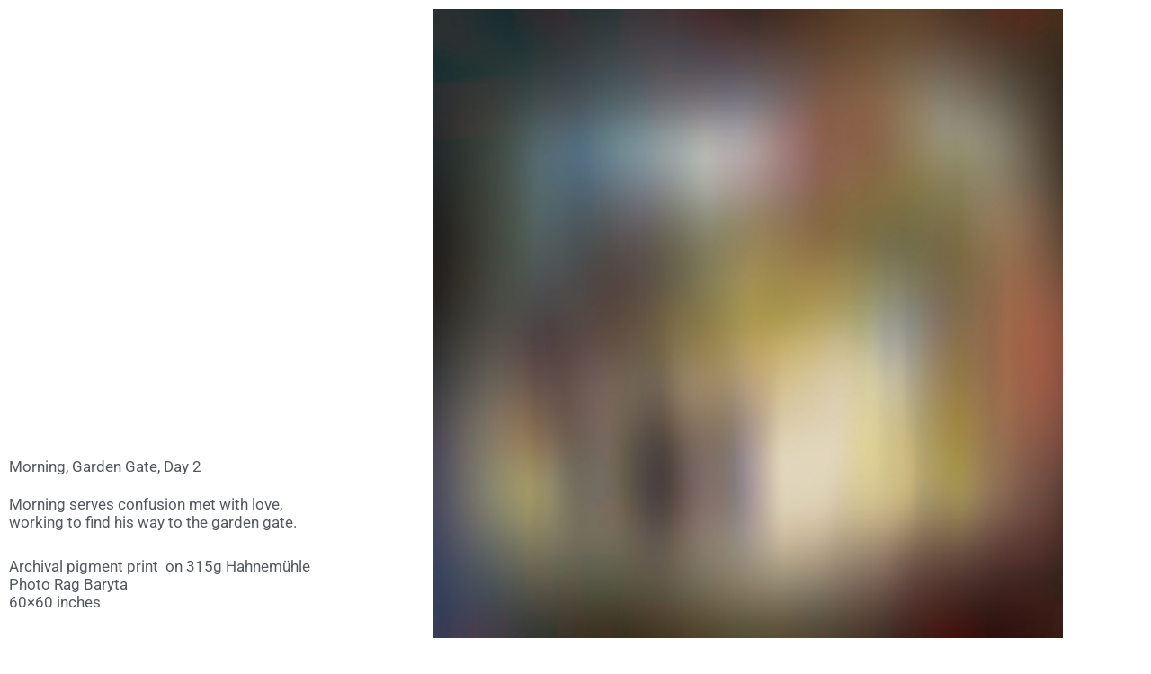

--- FILE ---
content_type: text/html; charset=UTF-8
request_url: https://sensory.dougwinterstudio.com/morning/
body_size: 6090
content:
<!DOCTYPE html><html lang="en-US"><head><meta charset="UTF-8"><link rel="preconnect" href="https://fonts.gstatic.com/" crossorigin /><meta name="viewport" content="width=device-width, initial-scale=1"><link rel="profile" href="https://gmpg.org/xfn/11"><meta name='robots' content='index, follow, max-image-preview:large, max-snippet:-1, max-video-preview:-1' /><title>Morning - Doug Winter</title><link rel="canonical" href="https://sensory.dougwinterstudio.com/morning/" /><meta property="og:locale" content="en_US" /><meta property="og:type" content="article" /><meta property="og:title" content="Morning - Doug Winter" /><meta property="og:description" content="Morning, Garden Gate, Day 2 Morning serves confusion met with love, working to find his way to the garden gate.&nbsp; Archival pigment print &nbsp;on 315g Hahnemühle Photo Rag Baryta60&#215;60 inches" /><meta property="og:url" content="https://sensory.dougwinterstudio.com/morning/" /><meta property="og:site_name" content="Doug Winter" /><meta property="article:modified_time" content="2021-04-06T20:02:23+00:00" /><meta property="og:image" content="https://sensory.dougwinterstudio.com/wp-content/uploads/2020/05/DougWinter-CerealBowl.jpg" /><meta name="twitter:card" content="summary_large_image" /><meta name="twitter:label1" content="Est. reading time" /><meta name="twitter:data1" content="1 minute" /> <script type="application/ld+json" class="yoast-schema-graph">{"@context":"https://schema.org","@graph":[{"@type":"WebPage","@id":"https://sensory.dougwinterstudio.com/morning/","url":"https://sensory.dougwinterstudio.com/morning/","name":"Morning - Doug Winter","isPartOf":{"@id":"https://sensory.dougwinterstudio.com/#website"},"primaryImageOfPage":{"@id":"https://sensory.dougwinterstudio.com/morning/#primaryimage"},"image":{"@id":"https://sensory.dougwinterstudio.com/morning/#primaryimage"},"thumbnailUrl":"https://sensory.dougwinterstudio.com/wp-content/uploads/2020/05/DougWinter-CerealBowl.jpg","datePublished":"2020-10-31T18:15:25+00:00","dateModified":"2021-04-06T20:02:23+00:00","breadcrumb":{"@id":"https://sensory.dougwinterstudio.com/morning/#breadcrumb"},"inLanguage":"en-US","potentialAction":[{"@type":"ReadAction","target":["https://sensory.dougwinterstudio.com/morning/"]}]},{"@type":"ImageObject","inLanguage":"en-US","@id":"https://sensory.dougwinterstudio.com/morning/#primaryimage","url":"https://sensory.dougwinterstudio.com/wp-content/uploads/2020/05/DougWinter-CerealBowl.jpg","contentUrl":"https://sensory.dougwinterstudio.com/wp-content/uploads/2020/05/DougWinter-CerealBowl.jpg","width":2500,"height":2500},{"@type":"BreadcrumbList","@id":"https://sensory.dougwinterstudio.com/morning/#breadcrumb","itemListElement":[{"@type":"ListItem","position":1,"name":"Home","item":"https://sensory.dougwinterstudio.com/"},{"@type":"ListItem","position":2,"name":"Morning"}]},{"@type":"WebSite","@id":"https://sensory.dougwinterstudio.com/#website","url":"https://sensory.dougwinterstudio.com/","name":"Doug Winter","description":"Doug Winter conceptual photographic artist","potentialAction":[{"@type":"SearchAction","target":{"@type":"EntryPoint","urlTemplate":"https://sensory.dougwinterstudio.com/?s={search_term_string}"},"query-input":{"@type":"PropertyValueSpecification","valueRequired":true,"valueName":"search_term_string"}}],"inLanguage":"en-US"}]}</script> <link rel='dns-prefetch' href='//js.stripe.com' /><link rel='dns-prefetch' href='//fonts.googleapis.com' /><link rel="alternate" type="application/rss+xml" title="Doug Winter &raquo; Feed" href="https://sensory.dougwinterstudio.com/feed/" /><link rel="alternate" type="application/rss+xml" title="Doug Winter &raquo; Comments Feed" href="https://sensory.dougwinterstudio.com/comments/feed/" /><link rel="alternate" title="oEmbed (JSON)" type="application/json+oembed" href="https://sensory.dougwinterstudio.com/wp-json/oembed/1.0/embed?url=https%3A%2F%2Fsensory.dougwinterstudio.com%2Fmorning%2F" /><link rel="alternate" title="oEmbed (XML)" type="text/xml+oembed" href="https://sensory.dougwinterstudio.com/wp-json/oembed/1.0/embed?url=https%3A%2F%2Fsensory.dougwinterstudio.com%2Fmorning%2F&#038;format=xml" />
 <script>WebFontConfig={google:{families:["Josefin Slab:400:latin","Nunito:400:latin&display=swap"]}};if ( typeof WebFont === "object" && typeof WebFont.load === "function" ) { WebFont.load( WebFontConfig ); }</script><script data-optimized="1" src="https://sensory.dougwinterstudio.com/wp-content/plugins/litespeed-cache/assets/js/webfontloader.min.js"></script><link data-optimized="2" rel="stylesheet" href="https://sensory.dougwinterstudio.com/wp-content/litespeed/css/bcb33a5f8e9b878e644accc0ba4ebc6c.css?ver=b47b2" /><script>var __litespeed_var_0__="d7452c27de",__litespeed_var_1__="4805a14e5e";</script> <script src="https://sensory.dougwinterstudio.com/wp-includes/js/jquery/jquery.min.js" id="jquery-core-js"></script> <link rel="https://api.w.org/" href="https://sensory.dougwinterstudio.com/wp-json/" /><link rel="alternate" title="JSON" type="application/json" href="https://sensory.dougwinterstudio.com/wp-json/wp/v2/pages/3949" /><link rel="EditURI" type="application/rsd+xml" title="RSD" href="https://sensory.dougwinterstudio.com/xmlrpc.php?rsd" /><meta name="generator" content="WordPress 6.9" /><link rel='shortlink' href='https://sensory.dougwinterstudio.com/?p=3949' /><meta name="generator" content="Elementor 3.34.2; features: additional_custom_breakpoints; settings: css_print_method-external, google_font-enabled, font_display-auto"><link rel="icon" href="https://sensory.dougwinterstudio.com/wp-content/uploads/2020/11/cropped-Print24x24WaterBlossoms-32x32.jpg" sizes="32x32" /><link rel="icon" href="https://sensory.dougwinterstudio.com/wp-content/uploads/2020/11/cropped-Print24x24WaterBlossoms-192x192.jpg" sizes="192x192" /><link rel="apple-touch-icon" href="https://sensory.dougwinterstudio.com/wp-content/uploads/2020/11/cropped-Print24x24WaterBlossoms-180x180.jpg" /><meta name="msapplication-TileImage" content="https://sensory.dougwinterstudio.com/wp-content/uploads/2020/11/cropped-Print24x24WaterBlossoms-270x270.jpg" /></head><body itemtype='https://schema.org/WebPage' itemscope='itemscope' class="wp-singular page-template page-template-elementor_header_footer page page-id-3949 wp-embed-responsive wp-theme-astra customer-area-active metaslider-plugin ast-desktop ast-page-builder-template ast-no-sidebar astra-4.12.1 ast-single-post ast-inherit-site-logo-transparent ast-hfb-header elementor-page-6444 ast-normal-title-enabled elementor-default elementor-template-full-width elementor-kit-3774 elementor-page elementor-page-3949"><a
class="skip-link screen-reader-text"
href="#content">
Skip to content</a><div
class="hfeed site" id="page"><header
class="site-header header-main-layout-1 ast-primary-menu-enabled ast-logo-title-inline ast-hide-custom-menu-mobile ast-builder-menu-toggle-icon ast-mobile-header-inline" id="masthead" itemtype="https://schema.org/WPHeader" itemscope="itemscope" itemid="#masthead"		><div id="ast-desktop-header" data-toggle-type="dropdown"></div><div id="ast-mobile-header" class="ast-mobile-header-wrap " data-type="dropdown"><div class="ast-main-header-wrap main-header-bar-wrap" ><div class="ast-primary-header-bar ast-primary-header main-header-bar site-primary-header-wrap site-header-focus-item ast-builder-grid-row-layout-default ast-builder-grid-row-tablet-layout-default ast-builder-grid-row-mobile-layout-default" data-section="section-primary-header-builder"><div class="ast-builder-grid-row ast-builder-grid-row-has-sides ast-builder-grid-row-no-center"><div class="site-header-primary-section-left site-header-section ast-flex site-header-section-left"><div class="ast-builder-layout-element ast-flex site-header-focus-item" data-section="title_tagline"><div
class="site-branding ast-site-identity" itemtype="https://schema.org/Organization" itemscope="itemscope"				><div class="ast-site-title-wrap">
<span class="site-title" itemprop="name">
<a href="https://sensory.dougwinterstudio.com/" rel="home" itemprop="url" >
Doug Winter
</a>
</span></div></div></div></div><div class="site-header-primary-section-right site-header-section ast-flex ast-grid-right-section"><div class="ast-builder-layout-element ast-flex site-header-focus-item" data-section="section-header-mobile-trigger"><div class="ast-button-wrap">
<button type="button" class="menu-toggle main-header-menu-toggle ast-mobile-menu-trigger-minimal"   aria-expanded="false" aria-label="Main menu toggle">
<span class="mobile-menu-toggle-icon">
<span aria-hidden="true" class="ahfb-svg-iconset ast-inline-flex svg-baseline"><svg class='ast-mobile-svg ast-menu-svg' fill='currentColor' version='1.1' xmlns='http://www.w3.org/2000/svg' width='24' height='24' viewBox='0 0 24 24'><path d='M3 13h18c0.552 0 1-0.448 1-1s-0.448-1-1-1h-18c-0.552 0-1 0.448-1 1s0.448 1 1 1zM3 7h18c0.552 0 1-0.448 1-1s-0.448-1-1-1h-18c-0.552 0-1 0.448-1 1s0.448 1 1 1zM3 19h18c0.552 0 1-0.448 1-1s-0.448-1-1-1h-18c-0.552 0-1 0.448-1 1s0.448 1 1 1z'></path></svg></span><span aria-hidden="true" class="ahfb-svg-iconset ast-inline-flex svg-baseline"><svg class='ast-mobile-svg ast-close-svg' fill='currentColor' version='1.1' xmlns='http://www.w3.org/2000/svg' width='24' height='24' viewBox='0 0 24 24'><path d='M5.293 6.707l5.293 5.293-5.293 5.293c-0.391 0.391-0.391 1.024 0 1.414s1.024 0.391 1.414 0l5.293-5.293 5.293 5.293c0.391 0.391 1.024 0.391 1.414 0s0.391-1.024 0-1.414l-5.293-5.293 5.293-5.293c0.391-0.391 0.391-1.024 0-1.414s-1.024-0.391-1.414 0l-5.293 5.293-5.293-5.293c-0.391-0.391-1.024-0.391-1.414 0s-0.391 1.024 0 1.414z'></path></svg></span>					</span>
</button></div></div></div></div></div></div><div class="ast-mobile-header-content content-align-flex-start "><div class="ast-builder-menu-mobile ast-builder-menu ast-builder-menu-mobile-focus-item ast-builder-layout-element site-header-focus-item" data-section="section-header-mobile-menu"><div class="ast-main-header-bar-alignment"><div class="main-header-bar-navigation"><nav class="site-navigation ast-flex-grow-1 navigation-accessibility" id="ast-mobile-site-navigation" aria-label="Site Navigation" itemtype="https://schema.org/SiteNavigationElement" itemscope="itemscope"><div id="ast-hf-mobile-menu" class="main-navigation"><ul class="main-header-menu ast-nav-menu ast-flex  submenu-with-border astra-menu-animation-fade  stack-on-mobile"><li class="page_item page-item-5613 menu-item"><a href="https://sensory.dougwinterstudio.com/5613-2/" class="menu-link">.</a></li><li class="page_item page-item-3900 menu-item"><a href="https://sensory.dougwinterstudio.com/1-2/" class="menu-link">1.</a></li><li class="page_item page-item-2661 menu-item"><a href="https://sensory.dougwinterstudio.com/abstractions/" class="menu-link">Abstractions</a></li><li class="page_item page-item-811 menu-item"><a href="https://sensory.dougwinterstudio.com/alt-process/" class="menu-link">Alt Process</a></li><li class="page_item page-item-787 menu-item"><a href="https://sensory.dougwinterstudio.com/artist-profile-doug-winter/" class="menu-link">biography</a></li><li class="page_item page-item-3966 menu-item"><a href="https://sensory.dougwinterstudio.com/blue-echo/" class="menu-link">Blue echo</a></li><li class="page_item page-item-5130 menu-item"><a href="https://sensory.dougwinterstudio.com/collect-doug-winter-artwork/" class="menu-link">Collectors</a></li><li class="page_item page-item-1228 menu-item"><a href="https://sensory.dougwinterstudio.com/commissions/" class="menu-link">Commissions</a></li><li class="page_item page-item-854 menu-item"><a href="https://sensory.dougwinterstudio.com/conceptual/" class="menu-link">Conceptual</a></li><li class="page_item page-item-799 menu-item"><a href="https://sensory.dougwinterstudio.com/contact/" class="menu-link">Contact</a></li><li class="page_item page-item-5626 menu-item"><a href="https://sensory.dougwinterstudio.com/contact-2/" class="menu-link">contact</a></li><li class="page_item page-item-5516 menu-item"><a href="https://sensory.dougwinterstudio.com/cv/" class="menu-link">Curriculum Vitae</a></li><li class="page_item page-item-4044 menu-item"><a href="https://sensory.dougwinterstudio.com/dawn-day-10/" class="menu-link">Dawn, Day 10</a></li><li class="page_item page-item-852 menu-item"><a href="https://sensory.dougwinterstudio.com/editorial/" class="menu-link">Editorial</a></li><li class="page_item page-item-5675 menu-item"><a href="https://sensory.dougwinterstudio.com/elementor-5675/" class="menu-link">Elementor #5675</a></li><li class="page_item page-item-3779 menu-item"><a href="https://sensory.dougwinterstudio.com/examination-day-25/" class="menu-link">Examination, Day 25</a></li><li class="page_item page-item-4052 menu-item"><a href="https://sensory.dougwinterstudio.com/examination-day-25-2/" class="menu-link">Examination, Day 25</a></li><li class="page_item page-item-797 menu-item"><a href="https://sensory.dougwinterstudio.com/blog/" class="menu-link">exhibitions</a></li><li class="page_item page-item-4039 menu-item"><a href="https://sensory.dougwinterstudio.com/fifteen/" class="menu-link">Fifteen</a></li><li class="page_item page-item-8211 menu-item"><a href="https://sensory.dougwinterstudio.com/fingerprint/" class="menu-link">FingerPrint</a></li><li class="page_item page-item-4008 menu-item"><a href="https://sensory.dougwinterstudio.com/garden-gate-day-17/" class="menu-link">Garden Gate, Day 17</a></li><li class="page_item page-item-3025 menu-item"><a href="https://sensory.dougwinterstudio.com/giving-back/" class="menu-link">Giving Back</a></li><li class="page_item page-item-3939 menu-item"><a href="https://sensory.dougwinterstudio.com/golden-rabbit/" class="menu-link">Golden Rabbit</a></li><li class="page_item page-item-3955 menu-item"><a href="https://sensory.dougwinterstudio.com/gray-day/" class="menu-link">Gray day</a></li><li class="page_item page-item-4923 menu-item"><a href="https://sensory.dougwinterstudio.com/grimes-unlock-able-content/" class="menu-link">Grimes Unlock-able content</a></li><li class="page_item page-item-843 menu-item"><a href="https://sensory.dougwinterstudio.com/handmade/" class="menu-link">Handmade</a></li><li class="page_item page-item-814 menu-item"><a href="https://sensory.dougwinterstudio.com/historical-processes/" class="menu-link">Historical Processes</a></li><li class="page_item page-item-6484 menu-item"><a href="https://sensory.dougwinterstudio.com/home/" class="menu-link">Home</a></li><li class="page_item page-item-2381 menu-item"><a href="https://sensory.dougwinterstudio.com/investing-in-an-nft-follow-me-into-this-brave-new-world-called-nft/" class="menu-link">Invest in a Dream</a></li><li class="page_item page-item-4019 menu-item"><a href="https://sensory.dougwinterstudio.com/iris-day-17/" class="menu-link">Iris, Day 17</a></li><li class="page_item page-item-5899 menu-item"><a href="https://sensory.dougwinterstudio.com/landing-page/" class="menu-link">landing page</a></li><li class="page_item page-item-1624 menu-item"><a href="https://sensory.dougwinterstudio.com/loaves-fishes/" class="menu-link">Loaves &amp; Fishes</a></li><li class="page_item page-item-3993 menu-item"><a href="https://sensory.dougwinterstudio.com/lost-horizon/" class="menu-link">Lost Horizon</a></li><li class="page_item page-item-3949 current-menu-item menu-item current-menu-item"><a href="https://sensory.dougwinterstudio.com/morning/" class="menu-link">Morning</a></li><li class="page_item page-item-850 menu-item"><a href="https://sensory.dougwinterstudio.com/motion/" class="menu-link">Motion</a></li><li class="page_item page-item-847 menu-item"><a href="https://sensory.dougwinterstudio.com/moving/" class="menu-link">Moving</a></li><li class="page_item page-item-817 menu-item"><a href="https://sensory.dougwinterstudio.com/moving-pictures/" class="menu-link">Moving Pictures</a></li><li class="page_item page-item-7397 menu-item"><a href="https://sensory.dougwinterstudio.com/nea-grant-project-2023/" class="menu-link">NEA Grant 2023</a></li><li class="page_item page-item-4648 menu-item"><a href="https://sensory.dougwinterstudio.com/phygital-nft-artwork-collection/" class="menu-link">NFT</a></li><li class="page_item page-item-3986 menu-item"><a href="https://sensory.dougwinterstudio.com/north-east-day-3-landscape-in-half-light/" class="menu-link">North East, Day 3 (landscape in half light)</a></li><li class="page_item page-item-6496 menu-item"><a href="https://sensory.dougwinterstudio.com/optics-acoustics-investigates/" class="menu-link">Optics | Acoustics</a></li><li class="page_item page-item-808 menu-item"><a href="https://sensory.dougwinterstudio.com/portfolio/" class="menu-link">Portfolio</a></li><li class="page_item page-item-795 menu-item"><a href="https://sensory.dougwinterstudio.com/portraits/" class="menu-link">Portraits</a></li><li class="page_item page-item-4544 menu-item"><a href="https://sensory.dougwinterstudio.com/purchase-artwork/" class="menu-link">Purchase Artwork</a></li><li class="page_item page-item-3909 menu-item"><a href="https://sensory.dougwinterstudio.com/rain-through-summer-sky/" class="menu-link">Rain through Summer Sky</a></li><li class="page_item page-item-3924 menu-item"><a href="https://sensory.dougwinterstudio.com/reflection-5-anthem/" class="menu-link">Reflection #5 Anthem</a></li><li class="page_item page-item-3915 menu-item"><a href="https://sensory.dougwinterstudio.com/reflection-6/" class="menu-link">Reflection #6</a></li><li class="page_item page-item-4032 menu-item"><a href="https://sensory.dougwinterstudio.com/reflection-7-light-inside-light/" class="menu-link">Reflection #7 Light inside Light</a></li><li class="page_item page-item-4066 menu-item"><a href="https://sensory.dougwinterstudio.com/season-of-mist-day-19/" class="menu-link">Season of Mist, Day 19</a></li><li class="page_item page-item-4027 menu-item"><a href="https://sensory.dougwinterstudio.com/season-of-mist-day-21/" class="menu-link">Season of Mist, Day 21</a></li><li class="page_item page-item-6551 menu-item"><a href="https://sensory.dougwinterstudio.com/" class="menu-link">Sensory Doug Winter Studio</a></li><li class="page_item page-item-3855 menu-item"><a href="https://sensory.dougwinterstudio.com/snow-day-8/" class="menu-link">Snow Day 8</a></li><li class="page_item page-item-3979 menu-item"><a href="https://sensory.dougwinterstudio.com/snow-day-number-8/" class="menu-link">Snow Day Number 8</a></li><li class="page_item page-item-860 menu-item"><a href="https://sensory.dougwinterstudio.com/social/" class="menu-link">Social</a></li><li class="page_item page-item-4360 menu-item"><a href="https://sensory.dougwinterstudio.com/south-of-greeley/" class="menu-link">South of Greeley</a></li><li class="page_item page-item-4265 menu-item"><a href="https://sensory.dougwinterstudio.com/studio-shop/" class="menu-link">Studio Shop</a></li><li class="page_item page-item-6076 menu-item"><a href="https://sensory.dougwinterstudio.com/studio-visit/" class="menu-link">studio visit</a></li><li class="page_item page-item-1330 menu-item"><a href="https://sensory.dougwinterstudio.com/summary/" class="menu-link">summary</a></li><li class="page_item page-item-3895 menu-item"><a href="https://sensory.dougwinterstudio.com/test/" class="menu-link">Test</a></li><li class="page_item page-item-4194 menu-item"><a href="https://sensory.dougwinterstudio.com/test-demo/" class="menu-link">Test &#8211; demo</a></li><li class="page_item page-item-4224 menu-item"><a href="https://sensory.dougwinterstudio.com/test-demo-2/" class="menu-link">Test demo 2</a></li><li class="page_item page-item-2397 menu-item"><a href="https://sensory.dougwinterstudio.com/thankyou/" class="menu-link">Thank You</a></li><li class="page_item page-item-4014 menu-item"><a href="https://sensory.dougwinterstudio.com/unknown-day-35/" class="menu-link">Unknown, Day 35</a></li><li class="page_item page-item-4059 menu-item"><a href="https://sensory.dougwinterstudio.com/water-blossom-day-29/" class="menu-link">Water Blossom, Day 29</a></li><li class="page_item page-item-4073 menu-item"><a href="https://sensory.dougwinterstudio.com/water-blossoms-in-shade-day-39/" class="menu-link">Water Blossoms in Shade, Day 39</a></li><li class="page_item page-item-3998 menu-item"><a href="https://sensory.dougwinterstudio.com/wind-day-45/" class="menu-link">Wind, Day 45</a></li><li class="page_item page-item-3973 menu-item"><a href="https://sensory.dougwinterstudio.com/window-light/" class="menu-link">Window light</a></li><li class="page_item page-item-935 menu-item"><a href="https://sensory.dougwinterstudio.com/customer-area/" class="menu-link">Customer Area</a></li></ul></div></nav></div></div></div></div></div></header><div id="content" class="site-content"><div class="ast-container"><div data-elementor-type="wp-page" data-elementor-id="3949" class="elementor elementor-3949" data-elementor-post-type="page"><section class="elementor-section elementor-top-section elementor-element elementor-element-6f1b8709 elementor-section-boxed elementor-section-height-default elementor-section-height-default" data-id="6f1b8709" data-element_type="section"><div class="elementor-container elementor-column-gap-default"><div class="elementor-column elementor-col-33 elementor-top-column elementor-element elementor-element-a6851da mobile-sizing-text" data-id="a6851da" data-element_type="column"><div class="elementor-widget-wrap elementor-element-populated"><div class="elementor-element elementor-element-1469ae48 elementor-widget elementor-widget-heading" data-id="1469ae48" data-element_type="widget" data-widget_type="heading.default"><div class="elementor-widget-container"><h1 class="elementor-heading-title elementor-size-default">Morning, Garden Gate, Day 2</h1></div></div><div class="elementor-element elementor-element-19da5028 art-description elementor-widget elementor-widget-text-editor" data-id="19da5028" data-element_type="widget" data-widget_type="text-editor.default"><div class="elementor-widget-container"><p>Morning serves confusion met with love, working to find his way to the garden gate.&nbsp;</p><p>Archival pigment print &nbsp;on 315g Hahnemühle Photo Rag Baryta<br>60&#215;60 inches</p></div></div></div></div><div class="elementor-column elementor-col-33 elementor-top-column elementor-element elementor-element-54408b27" data-id="54408b27" data-element_type="column"><div class="elementor-widget-wrap"></div></div><div class="elementor-column elementor-col-33 elementor-top-column elementor-element elementor-element-488b949e mobile-sizing-img" data-id="488b949e" data-element_type="column"><div class="elementor-widget-wrap elementor-element-populated"><div class="elementor-element elementor-element-32c0333b elementor-widget elementor-widget-image" data-id="32c0333b" data-element_type="widget" data-widget_type="image.default"><div class="elementor-widget-container">
<img fetchpriority="high" decoding="async" width="2500" height="2500" src="https://sensory.dougwinterstudio.com/wp-content/uploads/2020/05/DougWinter-CerealBowl.jpg" class="attachment-full size-full wp-image-2977" alt="" srcset="https://sensory.dougwinterstudio.com/wp-content/uploads/2020/05/DougWinter-CerealBowl.jpg 2500w, https://sensory.dougwinterstudio.com/wp-content/uploads/2020/05/DougWinter-CerealBowl-300x300.jpg 300w, https://sensory.dougwinterstudio.com/wp-content/uploads/2020/05/DougWinter-CerealBowl-1024x1024.jpg 1024w, https://sensory.dougwinterstudio.com/wp-content/uploads/2020/05/DougWinter-CerealBowl-150x150.jpg 150w, https://sensory.dougwinterstudio.com/wp-content/uploads/2020/05/DougWinter-CerealBowl-768x768.jpg 768w, https://sensory.dougwinterstudio.com/wp-content/uploads/2020/05/DougWinter-CerealBowl-1536x1536.jpg 1536w, https://sensory.dougwinterstudio.com/wp-content/uploads/2020/05/DougWinter-CerealBowl-2048x2048.jpg 2048w" sizes="(max-width: 2500px) 100vw, 2500px" /></div></div></div></div></div></section></div></div></div><footer
class="site-footer" id="colophon" itemtype="https://schema.org/WPFooter" itemscope="itemscope" itemid="#colophon"><div class="site-below-footer-wrap ast-builder-grid-row-container site-footer-focus-item ast-builder-grid-row-full ast-builder-grid-row-tablet-full ast-builder-grid-row-mobile-full ast-footer-row-stack ast-footer-row-tablet-stack ast-footer-row-mobile-stack" data-section="section-below-footer-builder"><div class="ast-builder-grid-row-container-inner"><div class="ast-builder-footer-grid-columns site-below-footer-inner-wrap ast-builder-grid-row"><div class="site-footer-below-section-1 site-footer-section site-footer-section-1"><div class="ast-builder-layout-element ast-flex site-footer-focus-item ast-footer-copyright" data-section="section-footer-builder"><div class="ast-footer-copyright"><p>Copyright &copy; 2026 Doug Winter</p></div></div></div></div></div></div></footer></div> <script type="speculationrules">{"prefetch":[{"source":"document","where":{"and":[{"href_matches":"/*"},{"not":{"href_matches":["/wp-*.php","/wp-admin/*","/wp-content/uploads/*","/wp-content/*","/wp-content/plugins/*","/wp-content/themes/astra/*","/*\\?(.+)"]}},{"not":{"selector_matches":"a[rel~=\"nofollow\"]"}},{"not":{"selector_matches":".no-prefetch, .no-prefetch a"}}]},"eagerness":"conservative"}]}</script> <a href="https://www.wpadacompliance.com" class="screen-reader-text" title="Click this link to learn more about the WP ADA Compliance plugin.">The owner of this website has made a commitment to accessibility and inclusion, please report any problems that you encounter using the contact form on this website. This site uses the WP ADA Compliance Check plugin to enhance accessibility.</a> <script src="https://js.stripe.com/v3/" id="stripe-js-js"></script> <script data-optimized="1" src="https://sensory.dougwinterstudio.com/wp-content/litespeed/js/434576f7a632f3237d1a55cb19f85144.js?ver=b47b2"></script></body></html>
<!-- Page optimized by LiteSpeed Cache @2026-01-22 14:56:30 -->

<!-- Page cached by LiteSpeed Cache 7.7 on 2026-01-22 14:56:29 -->